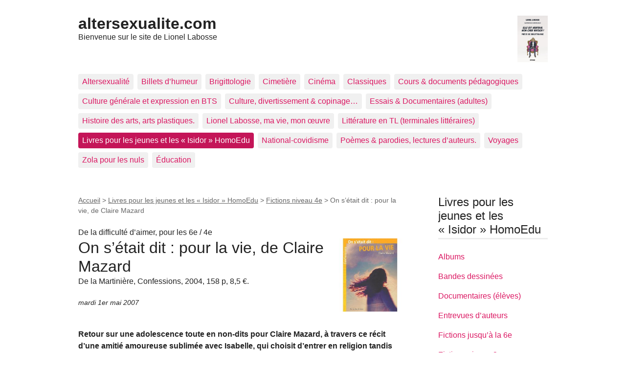

--- FILE ---
content_type: text/html; charset=utf-8
request_url: http://www.altersexualite.com/spip.php?article184
body_size: 23627
content:
<!DOCTYPE html>
<html dir="ltr" lang="fr" class="ltr fr no-js">
<head>
	<script type='text/javascript'>/*<![CDATA[*/(function(H){H.className=H.className.replace(/\bno-js\b/,'js')})(document.documentElement);/*]]>*/</script>
	<title>On s’était dit : pour la vie, de Claire Mazard - altersexualite.com</title>
	<meta name="description" content="Compte rendu critique et p&#233;dagogique de On s&#039;&#233;tait dit : pour la vie, r&#233;cit de Claire Mazard paru en 2004." />
	<link rel="canonical" href="https://www.altersexualite.com/spip.php?article184" />
	<meta http-equiv="Content-Type" content="text/html; charset=utf-8" />
<meta name="viewport" content="width=device-width, initial-scale=1" />


<link rel="alternate" type="application/rss+xml" title="Syndiquer tout le site" href="spip.php?page=backend" />

   
<link rel="stylesheet" href="squelettes-dist/css/reset.css?1739875198" type="text/css" />
<link rel="stylesheet" href="squelettes-dist/css/clear.css?1739875198" type="text/css" />
<link rel="stylesheet" href="squelettes-dist/css/font.css?1739875198" type="text/css" />
<link rel="stylesheet" href="squelettes-dist/css/links.css?1739875198" type="text/css" />
<link rel="stylesheet" href="squelettes-dist/css/typo.css?1739875198" type="text/css" />
<link rel="stylesheet" href="squelettes-dist/css/media.css?1739875198" type="text/css" />
<link rel="stylesheet" href="squelettes-dist/css/form.css?1739875198" type="text/css" />

<link rel="stylesheet" href="squelettes-dist/css/layout.css?1739875198" type="text/css" />


<link rel="stylesheet" href="squelettes-dist/css/spip.css?1739875198" type="text/css" />
<script>
var mediabox_settings={"auto_detect":true,"ns":"box","tt_img":true,"sel_g":"#documents_portfolio a[type='image\/jpeg'],#documents_portfolio a[type='image\/png'],#documents_portfolio a[type='image\/gif']","sel_c":".mediabox","str_ssStart":"Diaporama","str_ssStop":"Arr\u00eater","str_cur":"{current}\/{total}","str_prev":"Pr\u00e9c\u00e9dent","str_next":"Suivant","str_close":"Fermer","str_loading":"Chargement\u2026","str_petc":"Taper \u2019Echap\u2019 pour fermer","str_dialTitDef":"Boite de dialogue","str_dialTitMed":"Affichage d\u2019un media","splash_url":"","lity":{"skin":"_simple-dark","maxWidth":"90%","maxHeight":"90%","minWidth":"400px","minHeight":"","slideshow_speed":"2500","opacite":"0.9","defaultCaptionState":"expanded"}};
</script>
<!-- insert_head_css -->
<link rel="stylesheet" href="plugins-dist/mediabox/lib/lity/lity.css?1739875194" type="text/css" media="all" />
<link rel="stylesheet" href="plugins-dist/mediabox/lity/css/lity.mediabox.css?1739875194" type="text/css" media="all" />
<link rel="stylesheet" href="plugins-dist/mediabox/lity/skins/_simple-dark/lity.css?1739875194" type="text/css" media="all" /><link rel='stylesheet' type='text/css' media='all' href='plugins-dist/porte_plume/css/barre_outils.css?1739875196' />
<link rel='stylesheet' type='text/css' media='all' href='local/cache-css/cssdyn-css_barre_outils_icones_css-3475073f.css?1764028965' />
<link rel="stylesheet" type="text/css" href="plugins/auto/oembed/v3.3.0/css/oembed.css?1720191464" />



<link rel="stylesheet" href="squelettes-dist/css/theme.css?1739875198" type="text/css" />





<script src="prive/javascript/jquery.js?1739875192" type="text/javascript"></script>

<script src="prive/javascript/jquery.form.js?1739875192" type="text/javascript"></script>

<script src="prive/javascript/jquery.autosave.js?1739875192" type="text/javascript"></script>

<script src="prive/javascript/jquery.placeholder-label.js?1739875192" type="text/javascript"></script>

<script src="prive/javascript/ajaxCallback.js?1739875192" type="text/javascript"></script>

<script src="prive/javascript/js.cookie.js?1739875192" type="text/javascript"></script>
<!-- insert_head -->
<script src="plugins-dist/mediabox/lib/lity/lity.js?1739875194" type="text/javascript"></script>
<script src="plugins-dist/mediabox/lity/js/lity.mediabox.js?1739875194" type="text/javascript"></script>
<script src="plugins-dist/mediabox/javascript/spip.mediabox.js?1739875194" type="text/javascript"></script><script type='text/javascript' src='plugins-dist/porte_plume/javascript/jquery.markitup_pour_spip.js?1739875196'></script>
<script type='text/javascript' src='plugins-dist/porte_plume/javascript/jquery.previsu_spip.js?1739875196'></script>
<script type='text/javascript' src='local/cache-js/jsdyn-javascript_porte_plume_start_js-f227bd04.js?1764028965'></script>
<link rel="alternate" type="application/json+oembed" href="http://www.altersexualite.com/oembed.api/?format=json&amp;url=http%3A%2F%2Fwww.altersexualite.com%2Fspip.php%3Farticle184" />





<meta name="generator" content="SPIP 4.3.8" /></head>

<body class="pas_surlignable page_article">
<div class="page">

	<header class="clearfix header" role="banner">
	<strong class="h1 spip_logo_site"><a rel="start home" href="https://www.altersexualite.com/" title="Accueil"><img
	src="IMG/logo/elleest_menteurvignette-2.jpg?1764720994" class='spip_logo' width='62' height='96'
	alt="" />altersexualite.com</a></strong>
	<p id="slogan">Bienvenue sur le site de Lionel Labosse</p>
</header>	<nav class="nav clearfix" id="nav" role="navigation">
	<ul>
		
		<li class="nav-item  first"><a href="spip.php?rubrique2">Altersexualité</a></li>
		
		<li class="nav-item"><a href="spip.php?rubrique3">Billets d&#8217;humeur</a></li>
		
		<li class="nav-item"><a href="spip.php?rubrique42">Brigittologie</a></li>
		
		<li class="nav-item"><a href="spip.php?rubrique46">Cimetière</a></li>
		
		<li class="nav-item"><a href="spip.php?rubrique29">Cinéma</a></li>
		
		<li class="nav-item"><a href="spip.php?rubrique9">Classiques</a></li>
		
		<li class="nav-item"><a href="spip.php?rubrique30">Cours &amp; documents pédagogiques</a></li>
		
		<li class="nav-item"><a href="spip.php?rubrique35">Culture générale et expression en BTS</a></li>
		
		<li class="nav-item"><a href="spip.php?rubrique22">Culture, divertissement &amp; copinage…</a></li>
		
		<li class="nav-item"><a href="spip.php?rubrique8">Essais &amp; Documentaires (adultes)</a></li>
		
		<li class="nav-item"><a href="spip.php?rubrique34">Histoire des arts, arts plastiques.</a></li>
		
		<li class="nav-item"><a href="spip.php?rubrique1">Lionel Labosse, ma vie, mon œuvre</a></li>
		
		<li class="nav-item"><a href="spip.php?rubrique32">Littérature en TL (terminales littéraires)</a></li>
		
		<li class="nav-item on"><a href="spip.php?rubrique7">Livres pour les jeunes et les &#171;&nbsp;Isidor&nbsp;&#187; HomoEdu</a></li>
		
		<li class="nav-item"><a href="spip.php?rubrique40">National-covidisme</a></li>
		
		<li class="nav-item"><a href="spip.php?rubrique44">Poèmes &amp; parodies, lectures d&#8217;auteurs.</a></li>
		
		<li class="nav-item"><a href="spip.php?rubrique4">Voyages</a></li>
		
		<li class="nav-item"><a href="spip.php?rubrique33">Zola pour les nuls</a></li>
		
		<li class="nav-item  last"><a href="spip.php?rubrique6">Éducation</a></li>
		
	</ul>
</nav>	
	<main class="main" role="main">
		
		<div class="wrapper hfeed">
		<div class="content hentry" id="content">
			<p class="arbo"><a href="https://www.altersexualite.com/">Accueil</a> &gt; <a href="spip.php?rubrique7">Livres pour les jeunes et les « Isidor » HomoEdu</a> &gt; <a href="spip.php?rubrique12">Fictions niveau 4e</a> &gt; <strong class="on">On s’était dit : pour la vie, de Claire Mazard</strong></p>
	
			<div class="cartouche clearfix">
				<p class="surtitre">De la difficulté d’aimer, pour les 6e / 4e</p>
				<h1 class="surlignable entry-title"><img
	src="IMG/logo/arton184.jpg?1408454920" class='spip_logo' width='150' height='150'
	alt="" /> On s’était dit&nbsp;: pour la vie, de Claire Mazard</h1>
				<p class="soustitre">De la Martinière, Confessions, 2004, 158 p, 8,5 €.</p>
				<p class="info-publi"><abbr class="published" title="2007-05-01T07:25:26Z">mardi 1er mai 2007</abbr></p>
				
				</div>
			
			<div class="chapo surlignable"><p>Retour sur une adolescence toute en non-dits pour Claire Mazard, à travers ce récit d’une amitié amoureuse sublimée avec Isabelle, qui choisit d’entrer en religion tandis que Claire entre en littérature. Gageons que nos jeunes lecteurs sauront &#171;&nbsp;décrypter&nbsp;&#187; les silences du récit, et que le thème du voile, version catholique, résonnera fort dans notre quotidien…</p></div>
			<div class="texte surlignable clearfix"><h2 class="spip">Résumé</h2>
<p>À la rentrée de seconde, Claire Mazard (dont le nom est donné au personnage p. 13), retrouve ses copines, parmi lesquelles Claudy décrète la supériorité de la vie sur les livres&nbsp;: <strong>&#171;&nbsp;Plutôt que de le lire, moi, l’amour, je le vis. Les garçons, je préfère les voir &mdash; les avoir &mdash; en chair et en os, pas en héros de romans&nbsp;&#187;</strong> (p. 8). Heureusement, l’amour des livres lui vaudra l’amitié d’Isabelle, qui dès le premier cours se place à côté d’elle et parle bouquins. Elle aime lire en mangeant. Mais le drame est annoncé en filigrane dès le début, et Claire donne des amorces au fil des pages&nbsp;: comment se fait-il qu’Isabelle ait fini par renoncer à la fois à la lecture et à la nourriture terrestre, notamment à la crème chantilly dont elle était goulue, pour prononcer des vœux dans <strong>&#171;&nbsp;l’ordre monastique le plus difficile&nbsp;&#187;</strong> (p. 142)&nbsp;? Claire confie à Isabelle, mais pas trop encore aux lecteurs, le manque d’amour dont elle souffre dans sa famille. Quelques référence à <i>Poil de Carotte</i> suffisent. Elle se sent en prison, elle aime qu’Isabelle lui fasse de fausses convocations, à des contrôles de maths par exemple, pour s’en évader. La prof de français qu’elles auront également en première est vivement appréciée. Elle mêle aux grands classiques San Antonio, Brel, Brassens, et autorise les élèves à sauter le début du <i>Père Goriot</i>&nbsp;: <strong>&#171;&nbsp;un vent de liberté, révolutionnaire, souffle au-dessus de nos têtes&nbsp;&#187;</strong> (p. 40). Bigre&nbsp;! Isabelle a une aventure avec un garçon qui tourne court&nbsp;: <strong>&#171;&nbsp;l’amour physique, je ne suis pas encore prête&nbsp;&#187;</strong> (p. 92). Toutes deux vivront d’autres aventures, littéraires, rencontres d’auteurs pour une anthologie de dédicaces&nbsp;; voyages et camping. Le temps passe, et vers l’âge de 25 ans, Claire est bouleversée d’apprendre qu’Isabelle prononce ses vœux. <strong>&#171;&nbsp;C’est cela que je redoute le plus&nbsp;: des mèches de cheveux dépassant de ton voile&nbsp;&#187;</strong> (p. 145).</p>
<h2 class="spip">Mon avis</h2>
<p>Comme <a href="spip.php?article142" class="spip_in"><i>Avec toi, Claire, j’aurais aimé la vie</i></a>, <i>On s’était dit&nbsp;: pour la vie</i> est paru dans la collection <i>Confessions</i> des éditions De La Martinière. La lecture croisée de ces deux ouvrages soulèvera la question de l’authenticité de l’autobiographie, sur laquelle l’auteure s’explique&nbsp;: <strong>&#171;&nbsp;j’ai peut-être transformé certains faits. Et le temps sélectionne, déforme, embellit les souvenirs&nbsp;&#187;</strong> (p. 4). À rapprocher de la célèbre déclaration de Rousseau dans l’incipit des <i>Confessions</i>&nbsp;: <i>&#171;&nbsp;s’il m’est arrivé d’employer quelque ornement indifférent, ce n’a jamais été que pour remplir un vide occasionné par mon défaut de mémoire&nbsp;; j’ai pu supposer vrai ce que je savais avoir pu l’être, jamais ce que je savais être faux&nbsp;&#187;</i>. Pourquoi n’avoir pas préféré joindre ces deux récits en un seul, et y adjoindre la relation de cette terrible vie familiale&nbsp;? Souvenirs encore trop douloureux&nbsp;? Au lecteur de s’y retrouver. Dans ce volume, plus que sous-jacent, l’amour est enfoui, et l’on sent que ce qui est valable pour Isabelle du côté de la religion l’est autant pour Claire du côté de l’écriture. Elle aussi ne semble pas prête pour l’amour physique, du moins n’en dit-elle pas le moindre mot dans ces &#171;&nbsp;Confessions&nbsp;&#187;. Gageons que nos jeunes lecteurs sauront &#171;&nbsp;décrypter&nbsp;&#187; les silences du récit, et que le thème du voile, version catholique, résonnera fort dans notre quotidien.</p>
<p><span class="spip-puce ltr"><b>–</b></span>&nbsp;Retrouvez le même thème de la difficulté de s’exprimer dans deux fictions de la même auteure&nbsp;: <a href="spip.php?article109" class="spip_in"><i>Le Cahier rouge</i></a> et <a href="spip.php?article138" class="spip_in"><i>Macaron citron</i></a>. Lire un article sur le site de l’<a href="http://jeunesse.lille3.free.fr/article.php3?id_article=126" class="spip_out" rel="external">université de Lille</a>.</p>
<p><a href="spip.php?article2" class="spip_in">Lionel Labosse</a></p></div>
		
			<hr /><p class="hyperlien">Voir en ligne : <a href="http://minisites-charte.fr/claire-mazard/">Site de Claire Mazard</a></p>
			<div class="ps surlignable"><hr /><p>© altersexualite.com 2007<br class='autobr' />
Retrouvez l’ensemble des <a href="spip.php?article100" class="spip_in"><strong>critiques littéraires jeunesse</strong></a> &amp; des <a href="spip.php?article510" class="spip_in"><strong>critiques littéraires et cinéma adultes</strong></a> d’altersexualite.com. Voir aussi <a href="spip.php?article251" class="spip_in">Déontologie critique</a>.</p></div>
		
			
			
	
			
			
			
			
			
			<a href="#forum" name="forum" id="forum"></a>


<div class="comments comments-thread comments-thread-1">
<h2>Messages</h2>
<ul class="comments-items">

	
	<li class="comment-item comment-fil odd  first">
		<div class="comment hreview">
			<a href="#comment92" name="comment92" id="comment92"></a>
			<a href="#forum92" name="forum92" id="forum92"></a>
			<p class="comment-meta">
				<a rel="self bookmark" href="#forum92" title="Lien permanent vers le commentaire 92" class="permalink"> <span class="permalink">1.</span>
				<strong class="comment-titre">On s’était dit&nbsp;: pour la vie, de Claire Mazard, </strong>
				<small><abbr class="dtreviewed" title="2007-12-14T16:53:33Z">14 décembre 2007, 17:53</abbr><span class="sep">, </span>par  <span class="">Roxane (13 ans)</span></small></a>
			</p>
			<div class="comment-content description">
				<p>Ca roman est magnifique. J’était en larmes à la fin, je ne pouvais plus m’arrêter de pleurer. Au départ, j’ai ri. Quand j’ai su. Je m’attendais à la mort, au suicide. Mais en vérité, c’est pire...</p>
				
				
				
			</div>
		</div>
		
		<ul class="comments-items">
			
			<li class="comment-item comment-fil  first  last">
				<div class="comment hreview">
					<a href="#comment99" name="comment99" id="comment99"></a>
					<a href="#forum99" name="forum99" id="forum99"></a>
					<p class="comment-meta">
						<a rel="self bookmark" href="#forum99" title="Lien permanent vers le commentaire 99" class="permalink"> <span class="permalink">1.</span>
						<strong class="comment-titre">On s’était dit&nbsp;: pour la vie, de Claire Mazard, </strong>
						<small><abbr class="dtreviewed" title="2008-02-22T09:52:12Z">22 février 2008, 10:52</abbr><span class="sep">, </span>par  <span class="">Béa</span></small></a>
					</p>
					<div class="comment-content description">
						<p>Ce livre est vraiment magnifique. Au début, on ariverait presque à se mettre à la place des personnages, on rigole comme si ça nous arivé à nous même. Puis vers la fin, on commence vraiment a se demander le choix qu’a voulu faire Isabelle. Et quand on le sait, on fini en larmes, et difficile de s’arreter. J’étais loin de penser à ça, plutôt au suicide comme le dit Roxane</p>
						
						
						
					</div>
				</div>
			</li>
			
		</ul>
		
	</li>
	
	<li class="comment-item comment-fil even">
		<div class="comment hreview">
			<a href="#comment235" name="comment235" id="comment235"></a>
			<a href="#forum235" name="forum235" id="forum235"></a>
			<p class="comment-meta">
				<a rel="self bookmark" href="#forum235" title="Lien permanent vers le commentaire 235" class="permalink"> <span class="permalink">2.</span>
				<strong class="comment-titre">On s’était dit&nbsp;: pour la vie, de Claire Mazard, </strong>
				<small><abbr class="dtreviewed" title="2009-02-16T12:58:34Z">16 février 2009, 13:58</abbr><span class="sep">, </span>par  <span class="">Marie33</span></small></a>
			</p>
			<div class="comment-content description">
				<p>Lecture tres agreable de ce roman autobiographique. Lecture de niveau facile convenant aux 2 premieres années de collèges. Moi qui suis en 3eme, je l’ai beaucoup apprécié mais avec regret que la langue ne soit pas plus soutenue. <br class="autobr">
Livre dévoré en 2h tellement savoir ce qu’il adviendrait d’Isabelle me démangé !<br class="autobr">
9.5/10 (pour ne pas dire 10/10) !<br class="autobr">
Livre a lire absolument ! Belle prise de conscience sur l’amitié.</p>
				
				
				
			</div>
		</div>
		
	</li>
	
	<li class="comment-item comment-fil odd  last">
		<div class="comment hreview">
			<a href="#comment281" name="comment281" id="comment281"></a>
			<a href="#forum281" name="forum281" id="forum281"></a>
			<p class="comment-meta">
				<a rel="self bookmark" href="#forum281" title="Lien permanent vers le commentaire 281" class="permalink"> <span class="permalink">3.</span>
				<strong class="comment-titre">On s’était dit&nbsp;: pour la vie, de Claire Mazard, </strong>
				<small><abbr class="dtreviewed" title="2009-06-17T16:24:38Z">17 juin 2009, 18:24</abbr><span class="sep">, </span>par  <span class="">Laure</span></small></a>
			</p>
			<div class="comment-content description">
				<p>J’ai lu ce livre une première fois, j’ai beaucoup aimé que Claire soit réservée, timide, différente d’ Isabelle.<br class="autobr">
Et j’ai aussi été choquée quand j’ai appris que c’était la plus extravertie des deux amies qui voulait garder le silence à jamais.<br class="autobr">
J’ai pleuré quand j’ai repensé aux moments qu’elles avaient vécus ensemble, c’est comme si cela m’était arrivé.<br class="autobr">
La deuxième fois où je l’ai relu, je n’ai pas pleuré à la fin, mais j’ai été boulversé en relisant le très beau paragraphe où était écrit que Claire dédiait à Isabelle cet ouvrage, que c’était une histoire vraie.</p>
				
				
				
			</div>
		</div>
		
	</li>
	

</ul>
</div>			
	
		</div><!--.content-->
		</div><!--.wrapper-->
	
	
		<aside class="aside" role="complementary">
		
			<div class="menu menu_rubriques">
	<h2>Livres pour les jeunes et les &#171;&nbsp;Isidor&nbsp;&#187; HomoEdu</h2>
	<ul>
	
		<li>
			<a href="spip.php?rubrique14">Albums</a>
			
		</li>
	
		<li>
			<a href="spip.php?rubrique15">Bandes dessinées</a>
			
		</li>
	
		<li>
			<a href="spip.php?rubrique10">Documentaires (élèves)</a>
			
		</li>
	
		<li>
			<a href="spip.php?rubrique18">Entrevues d&#8217;auteurs</a>
			
		</li>
	
		<li>
			<a href="spip.php?rubrique13">Fictions jusqu&#8217;à la 6e</a>
			
		</li>
	
		<li>
			<a href="spip.php?rubrique16">Fictions niveau 3e</a>
			
		</li>
	
		<li>
			<a href="spip.php?rubrique12" class="on">Fictions niveau 4e</a>
			
		</li>
	
		<li>
			<a href="spip.php?rubrique21">Fictions niveau 5e</a>
			
		</li>
	
		<li>
			<a href="spip.php?rubrique17">Fictions niveau Lycées</a>
			
		</li>
	
		<li>
			<a href="spip.php?rubrique20">Théâtre, Poésie &amp; Chanson</a>
			
		</li>
	

	</ul>
</div>			<div class="formulaire_spip formulaire_recherche" id="formulaire_recherche">
<form action="spip.php?page=recherche" method="get"><div class="editer-groupe">
	<input name="page" value="recherche" type="hidden"
>
	
	<label for="recherche">Rechercher :</label>
	<input type="search" class="search text" size="10" name="recherche" id="recherche" accesskey="4" autocapitalize="off" autocorrect="off"
	/><input type="submit" class="btn submit" value="&gt;&gt;" title="Rechercher" />
</div></form>
</div>
	
			 
			
			<div class="menu">
				<h2>Dans la même rubrique</h2>
				<ul>
					
					<li><a href="spip.php?article877">Dans les yeux d&#8217;Anouch, de Roland Godel</a></li>
					
					<li><a href="spip.php?article858">Cauchemar au collège, de Karine Reysset</a></li>
					
					<li><a href="spip.php?article857">Par cœurs, de Dominique Dyens</a></li>
					
					<li><a href="spip.php?article846">Les Yeux de Lisa, de Karine Reysset</a></li>
					
					<li><a href="spip.php?article831">Là où je vais, de Fred Paronuzzi</a></li>
					
					<li><a href="spip.php?article801">Amour mortel, de Gilles Abier</a></li>
					
					<li><a href="spip.php?article773">Basha posh, de Charlotte Erlih</a></li>
					
					<li><a href="spip.php?article761">À copier 100 fois, d&#8217;Antoine Dole</a></li>
					
					<li><a href="spip.php?article747">Le Secret d&#8217;Antonio, d&#8217;Hélène Paraire</a></li>
					
					<li><a href="spip.php?article742">La Vérité crue, de Patrice Favaro</a></li>
					
				</ul>
			</div>
			
	
			
			</aside><!--.aside-->
	</main><!--.main-->

	<footer class="footer clearfix" role="contentinfo">
	<p class="colophon">
		 2006 - 2026 altersexualite.com
		<br /><a rel="contents" href="spip.php?page=plan" class="first">Plan du site</a>
		  | <a href="spip.php?page=login&amp;url=spip.php%3Farticle184" rel="nofollow" class='login_modal'>Se connecter</a> |
		<a rel="nofollow" href="spip.php?page=contact">Contact</a> |
		<a href="spip.php?page=backend" rel="alternate" title="Syndiquer tout le site" class="last">RSS&nbsp;2.0</a>
	</p>
	<small class="generator"><a href="https://www.spip.net/" rel="generator" title="Site réalisé avec SPIP" class="generator spip_out"><svg class='SPIP' viewBox="0 -1 200 154" xmlns="http://www.w3.org/2000/svg" width="60" height="40" focusable='false' aria-hidden='true'>
  <path class="letter_s" d="M85.9 108c-6.2-24.8-32-22.2-36.1-38.9-2.9-11.8 5-20.8 16.8-23.8A22.1 22.1 0 0188.4 52l.1.1.5.6.3.4.3.5.1.1c1.1 1.4 1.7 2.4 2.6 2.2.8-.2 1.2-2 1.4-3.3a46.9 46.9 0 00-58-51.4A47.4 47.4 0 001.4 58.3c8.3 33.9 40.2 39.6 57.5 48.2a14 14 0 01-2.7 26.3H56l-.7.2c-1.5.4-1.9.2-1.9.8 0 .4 1 .9 1.6 1.2a23 23 0 0030.9-27z" fill="currentColor"/>
  <path class="letter_p letter_p1" d="M132.6 116.6c3.9-19.2-12.6-19.2-18.7-18.3l-1.6.3c-5 .8-5.7 1-6.8.6a3 3 0 01-.8-.4l-.7-.5c-1.6-.9-3.5-.7-3.5-.7h-.3.1c-1.2 0-2.5 1-2.7 2.2l-15.5 49.8s-1 2.8 2 2.8h.9s7.9.7 11.9-10.7l10.6-34.8h4c9.2-.2 10.4 10.9 5.4 18.5-2.9 4.4-5.7 5.5-8.7 6.7l-2.5.8s-2.6.5-2.6 1.4c0 .7.9 1.2 2 1.5 1.4.2 3 .4 4.7.4 7.6 0 20.7-5.6 22.8-19.4.1-.6-.1.5 0-.2" fill="currentColor"/>
  <path class="letter_i" d="M154 97.8h-1.7c-2.5 0-4.2.7-5.4 1.4l-.3.2c-2 1.3-2.8 3.6-2.8 3.6l-10 32c-.3 1.2.5 2.2 1.8 2.2h6.6c1.2 0 2.5-1 2.7-2.2l10.9-35c.2-1.3-.6-2.2-1.8-2.2" fill="currentColor"/>
  <path class="letter_i letter_i_dot" d="M148 94h7.3c2.1-.2 3.2-2.5 3.1-3.6 0-1.1-1.1-2-3.4-2-2.3.1-7 1.4-7.2 5.2l.2.4" fill="currentColor"/>
  <path class="letter_p letter_p2" d="M199.4 116.6c3.9-19.2-12.6-19.2-18.7-18.3l-1.6.3c-5 .8-5.7 1-6.8.6a3 3 0 01-.8-.4l-.7-.5c-1.6-.9-3.5-.7-3.5-.7h-.3.1c-1.2 0-2.5 1-2.7 2.2l-15.5 49.8s-1 2.8 2 2.8h.9s7.9.7 11.9-10.7l9.6-31.7c-1.6-.5-2.6-1-3.5-1.6-2-1.4-2.1-2.8-.6-2.3 1.4.5 3.1.9 9.2.8 9.2-.2 10.4 10.9 5.4 18.5-2.9 4.4-5.7 5.5-8.7 6.7l-2.5.8s-2.6.5-2.6 1.4c0 .7.9 1.2 2 1.5 1.4.2 3 .4 4.7.4 7.6 0 20.7-5.6 22.8-19.4 0-.6-.2.5-.1-.2" fill="currentColor"/>
</svg>
</a></small>
</footer>
</div><!--.page-->
</body>
</html>
